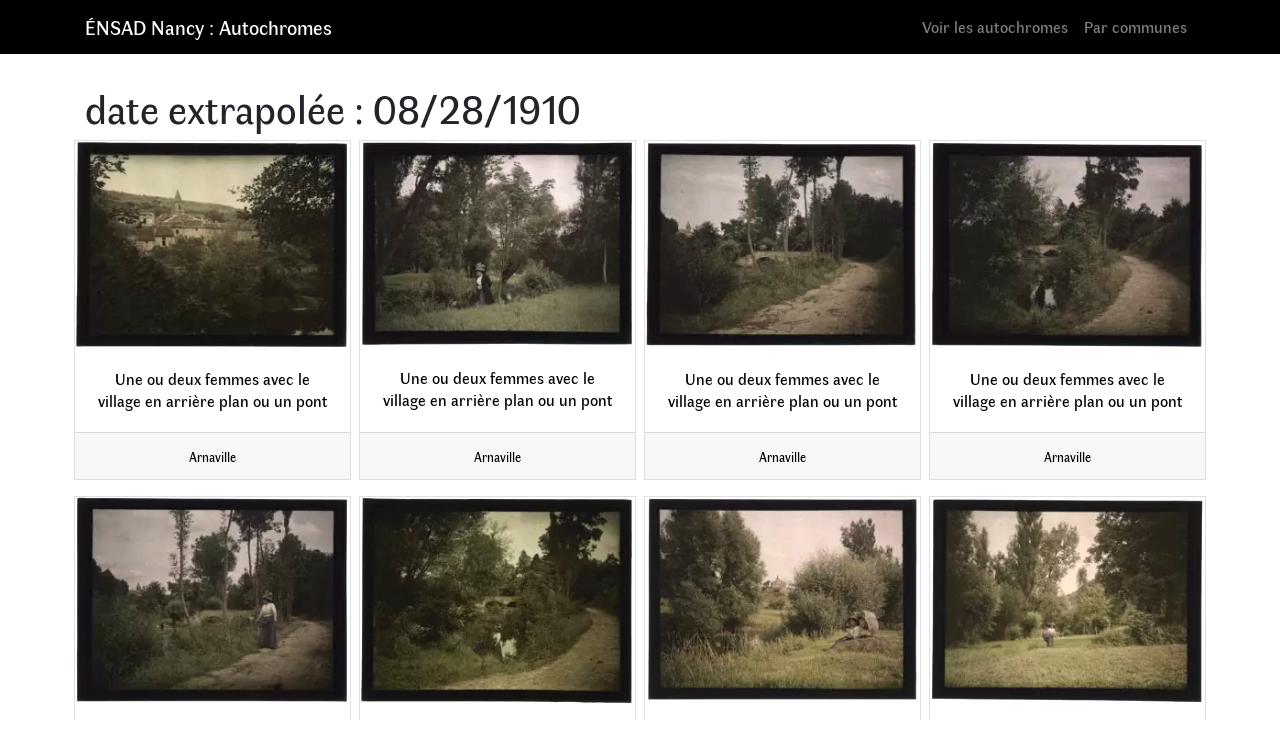

--- FILE ---
content_type: text/html; charset=UTF-8
request_url: https://autochromes.ensad-nancy.eu/date_extrapolee/08-28-1910/
body_size: 3540
content:
<!DOCTYPE html><html lang="fr-FR" prefix="og: https://ogp.me/ns#"><head><meta charset="UTF-8"><meta name="viewport" content="width=device-width, initial-scale=1, shrink-to-fit=no"><link rel="profile" href="http://gmpg.org/xfn/11"><link media="all" href="https://autochromes.ensad-nancy.eu/wp-content/cache/autoptimize/css/autoptimize_7c47415544d09126f68b030648dfd864.css" rel="stylesheet"><title>08/28/1910 &#8211; ÉNSAD Nancy : Autochromes</title><meta name="robots" content="follow, index, max-snippet:-1, max-video-preview:-1, max-image-preview:large"/><link rel="canonical" href="https://autochromes.ensad-nancy.eu/date_extrapolee/08-28-1910/" /><meta property="og:locale" content="fr_FR" /><meta property="og:type" content="article" /><meta property="og:url" content="https://autochromes.ensad-nancy.eu/date_extrapolee/08-28-1910/" /><meta property="og:site_name" content="ÉNSAD Nancy : Autochromes" /><meta property="article:publisher" content="https://www.facebook.com/ensadnancy" /><meta property="og:image" content="https://autochromes.ensad-nancy.eu/wp-content/uploads/EDN_3L_M.jpg" /><meta property="og:image:secure_url" content="https://autochromes.ensad-nancy.eu/wp-content/uploads/EDN_3L_M.jpg" /><meta property="og:image:width" content="1111" /><meta property="og:image:height" content="367" /><meta property="og:image:alt" content="logo ENSAD Nancy" /><meta property="og:image:type" content="image/jpeg" /><meta name="twitter:card" content="summary_large_image" /><meta name="twitter:image" content="https://autochromes.ensad-nancy.eu/wp-content/uploads/EDN_3L_M.jpg" /> <script type="application/ld+json" class="rank-math-schema">{"@context":"https://schema.org","@graph":[{"@type":"Place","@id":"https://autochromes.ensad-nancy.eu/#place","address":{"@type":"PostalAddress","streetAddress":"1, place Cartier Bresson","addressLocality":"Nancy","addressRegion":"Grand Est","postalCode":"54000","addressCountry":"Nancy"}},{"@type":"Organization","@id":"https://autochromes.ensad-nancy.eu/#organization","name":"\u00c9cole nationale sup\u00e9rieure d\\'art et de design de Nancy // Autochromes","url":"https://autochromes.ensad-nancy.eu","sameAs":["https://www.facebook.com/ensadnancy"],"address":{"@type":"PostalAddress","streetAddress":"1, place Cartier Bresson","addressLocality":"Nancy","addressRegion":"Grand Est","postalCode":"54000","addressCountry":"Nancy"},"logo":{"@type":"ImageObject","@id":"https://autochromes.ensad-nancy.eu/#logo","url":"https://autochromes.ensad-nancy.eu/wp-content/uploads/EDN_3L_M.jpg","contentUrl":"https://autochromes.ensad-nancy.eu/wp-content/uploads/EDN_3L_M.jpg","caption":"\u00c9cole nationale sup\u00e9rieure d\\'art et de design de Nancy // Autochromes","inLanguage":"fr-FR","width":"1111","height":"367"},"contactPoint":[{"@type":"ContactPoint","telephone":"+33383416161","contactType":"customer support"}],"location":{"@id":"https://autochromes.ensad-nancy.eu/#place"}},{"@type":"WebSite","@id":"https://autochromes.ensad-nancy.eu/#website","url":"https://autochromes.ensad-nancy.eu","name":"\u00c9cole nationale sup\u00e9rieure d\\'art et de design de Nancy // Autochromes","publisher":{"@id":"https://autochromes.ensad-nancy.eu/#organization"},"inLanguage":"fr-FR"},{"@type":"CollectionPage","@id":"https://autochromes.ensad-nancy.eu/date_extrapolee/08-28-1910/#webpage","url":"https://autochromes.ensad-nancy.eu/date_extrapolee/08-28-1910/","isPartOf":{"@id":"https://autochromes.ensad-nancy.eu/#website"},"inLanguage":"fr-FR"}]}</script> <link rel="alternate" type="application/rss+xml" title="ÉNSAD Nancy : Autochromes &raquo; Flux" href="https://autochromes.ensad-nancy.eu/feed/" /><link rel="alternate" type="application/rss+xml" title="Flux pour ÉNSAD Nancy : Autochromes &raquo; 08/28/1910 date extrapolée" href="https://autochromes.ensad-nancy.eu/date_extrapolee/08-28-1910/feed/" /> <script type="text/javascript" src="https://ajax.googleapis.com/ajax/libs/jquery/3.4.1/jquery.min.js" id="jquery-core-js"></script> <script type="text/javascript" id="image_zoooom-init-js-extra">var IZ = {"options":{"lensShape":"round","zoomType":"lens","lensSize":200,"borderSize":1,"borderColour":"#ffffff","cursor":"default","lensFadeIn":500,"tint":"true","tintColour":"#ffffff","tintOpacity":0.1},"with_woocommerce":"0","exchange_thumbnails":"1","enable_mobile":"1","woo_categories":"0","woo_slider":"0","enable_surecart":"0"};</script> <link rel="https://api.w.org/" href="https://autochromes.ensad-nancy.eu/wp-json/" /><link rel="alternate" title="JSON" type="application/json" href="https://autochromes.ensad-nancy.eu/wp-json/wp/v2/date_extrapolee/2730" /><link rel="EditURI" type="application/rsd+xml" title="RSD" href="https://autochromes.ensad-nancy.eu/xmlrpc.php?rsd" /><meta name="generator" content="WordPress 6.7.4" /><meta name="mobile-web-app-capable" content="yes"><meta name="apple-mobile-web-app-capable" content="yes"><meta name="apple-mobile-web-app-title" content="ÉNSAD Nancy : Autochromes - La collection Julien Gérardin"> <script type="text/javascript"></script><link rel="icon" href="https://autochromes.ensad-nancy.eu/wp-content/uploads/cropped-favicon-ensad-32x32.png" sizes="32x32" /><link rel="icon" href="https://autochromes.ensad-nancy.eu/wp-content/uploads/cropped-favicon-ensad-192x192.png" sizes="192x192" /><link rel="apple-touch-icon" href="https://autochromes.ensad-nancy.eu/wp-content/uploads/cropped-favicon-ensad-180x180.png" /><meta name="msapplication-TileImage" content="https://autochromes.ensad-nancy.eu/wp-content/uploads/cropped-favicon-ensad-270x270.png" /></head><body class="archive tax-date_extrapolee term-08-28-1910 term-2730 wp-embed-responsive hfeed"><div class="site" id="page"><div id="wrapper-navbar" itemscope itemtype="http://schema.org/WebSite"> <a class="skip-link sr-only sr-only-focusable" href="#content">Aller au contenu</a><nav class="navbar navbar-expand-md navbar-dark bg-primary"><div class="container"> <a class="navbar-brand" rel="home" href="https://autochromes.ensad-nancy.eu/" title="ÉNSAD Nancy : Autochromes" itemprop="url">ÉNSAD Nancy : Autochromes</a> <button class="navbar-toggler" type="button" data-toggle="collapse" data-target="#navbarNavDropdown" aria-controls="navbarNavDropdown" aria-expanded="false" aria-label="Toggle navigation"> <span class="navbar-toggler-icon"></span> </button><div id="navbarNavDropdown" class="collapse navbar-collapse"><ul id="main-menu" class="navbar-nav ml-auto"><li itemscope="itemscope" itemtype="https://www.schema.org/SiteNavigationElement" id="menu-item-18375" class="menu-item menu-item-type-post_type menu-item-object-page current_page_parent menu-item-18375 nav-item"><a title="Voir les autochromes" href="https://autochromes.ensad-nancy.eu/autochromes/" class="nav-link">Voir les autochromes</a></li><li itemscope="itemscope" itemtype="https://www.schema.org/SiteNavigationElement" id="menu-item-4863" class="menu-item menu-item-type-post_type menu-item-object-page menu-item-4863 nav-item"><a title="Par communes" href="https://autochromes.ensad-nancy.eu/par-communes/" class="nav-link">Par communes</a></li></ul></div></div></nav></div><div class="wrapper" id="archive-wrapper"><div class="container" id="content" tabindex="-1"><div class="row"><div class="col-md content-area" id="primary"><main class="site-main" id="main"><header class="page-header"><h1 class="page-title">date extrapolée : <span>08/28/1910</span></h1></header><div class="row row-cols-1 row-cols-sm-2 row-cols-md-3 row-cols-lg-4"><div class="col-6 col-md-4 col-lg-3 mb-3 pl-1 pr-1 text-center"><div class="card h-100"> <a href="https://autochromes.ensad-nancy.eu/une-ou-deux-femmes-avec-le-village-en-arriere-plan-ou-un-pont-15/"> <img width="300" height="225" src="https://autochromes.ensad-nancy.eu/wp-content/uploads/X0107_54_1061.jpg" class="card-img-top wp-post-image" alt="" decoding="async" fetchpriority="high" srcset="https://autochromes.ensad-nancy.eu/wp-content/uploads/X0107_54_1061.jpg 2400w, https://autochromes.ensad-nancy.eu/wp-content/uploads/X0107_54_1061-300x225.jpg 300w, https://autochromes.ensad-nancy.eu/wp-content/uploads/X0107_54_1061-1024x767.jpg 1024w, https://autochromes.ensad-nancy.eu/wp-content/uploads/X0107_54_1061-768x575.jpg 768w, https://autochromes.ensad-nancy.eu/wp-content/uploads/X0107_54_1061-1536x1150.jpg 1536w, https://autochromes.ensad-nancy.eu/wp-content/uploads/X0107_54_1061-2048x1533.jpg 2048w, https://autochromes.ensad-nancy.eu/wp-content/uploads/X0107_54_1061-900x674.jpg 900w" sizes="(max-width: 300px) 100vw, 300px" /> </a><div class="card-body"><p class="card-text"><a href="https://autochromes.ensad-nancy.eu/une-ou-deux-femmes-avec-le-village-en-arriere-plan-ou-un-pont-15/">Une ou deux femmes avec le village en arrière plan ou un pont</a></p></div><div class="card-footer"> <small class="text-muted"> <a href='https://autochromes.ensad-nancy.eu/commune/arnaville/'>Arnaville</a> </small></div></div></div><div class="col-6 col-md-4 col-lg-3 mb-3 pl-1 pr-1 text-center"><div class="card h-100"> <a href="https://autochromes.ensad-nancy.eu/une-ou-deux-femmes-avec-le-village-en-arriere-plan-ou-un-pont-14/"> <noscript><img width="300" height="224" src="https://autochromes.ensad-nancy.eu/wp-content/uploads/X0107_54_1060.jpg" class="card-img-top wp-post-image" alt="" decoding="async" srcset="https://autochromes.ensad-nancy.eu/wp-content/uploads/X0107_54_1060.jpg 2400w, https://autochromes.ensad-nancy.eu/wp-content/uploads/X0107_54_1060-300x224.jpg 300w, https://autochromes.ensad-nancy.eu/wp-content/uploads/X0107_54_1060-1024x765.jpg 1024w, https://autochromes.ensad-nancy.eu/wp-content/uploads/X0107_54_1060-768x573.jpg 768w, https://autochromes.ensad-nancy.eu/wp-content/uploads/X0107_54_1060-1536x1147.jpg 1536w, https://autochromes.ensad-nancy.eu/wp-content/uploads/X0107_54_1060-2048x1529.jpg 2048w, https://autochromes.ensad-nancy.eu/wp-content/uploads/X0107_54_1060-900x672.jpg 900w" sizes="(max-width: 300px) 100vw, 300px" /></noscript><img width="300" height="224" src='data:image/svg+xml,%3Csvg%20xmlns=%22http://www.w3.org/2000/svg%22%20viewBox=%220%200%20300%20224%22%3E%3C/svg%3E' data-src="https://autochromes.ensad-nancy.eu/wp-content/uploads/X0107_54_1060.jpg" class="lazyload card-img-top wp-post-image" alt="" decoding="async" data-srcset="https://autochromes.ensad-nancy.eu/wp-content/uploads/X0107_54_1060.jpg 2400w, https://autochromes.ensad-nancy.eu/wp-content/uploads/X0107_54_1060-300x224.jpg 300w, https://autochromes.ensad-nancy.eu/wp-content/uploads/X0107_54_1060-1024x765.jpg 1024w, https://autochromes.ensad-nancy.eu/wp-content/uploads/X0107_54_1060-768x573.jpg 768w, https://autochromes.ensad-nancy.eu/wp-content/uploads/X0107_54_1060-1536x1147.jpg 1536w, https://autochromes.ensad-nancy.eu/wp-content/uploads/X0107_54_1060-2048x1529.jpg 2048w, https://autochromes.ensad-nancy.eu/wp-content/uploads/X0107_54_1060-900x672.jpg 900w" data-sizes="(max-width: 300px) 100vw, 300px" /> </a><div class="card-body"><p class="card-text"><a href="https://autochromes.ensad-nancy.eu/une-ou-deux-femmes-avec-le-village-en-arriere-plan-ou-un-pont-14/">Une ou deux femmes avec le village en arrière plan ou un pont</a></p></div><div class="card-footer"> <small class="text-muted"> <a href='https://autochromes.ensad-nancy.eu/commune/arnaville/'>Arnaville</a> </small></div></div></div><div class="col-6 col-md-4 col-lg-3 mb-3 pl-1 pr-1 text-center"><div class="card h-100"> <a href="https://autochromes.ensad-nancy.eu/une-ou-deux-femmes-avec-le-village-en-arriere-plan-ou-un-pont-13/"> <noscript><img width="300" height="225" src="https://autochromes.ensad-nancy.eu/wp-content/uploads/X0107_54_1059.jpg" class="card-img-top wp-post-image" alt="" decoding="async" srcset="https://autochromes.ensad-nancy.eu/wp-content/uploads/X0107_54_1059.jpg 2400w, https://autochromes.ensad-nancy.eu/wp-content/uploads/X0107_54_1059-300x225.jpg 300w, https://autochromes.ensad-nancy.eu/wp-content/uploads/X0107_54_1059-1024x767.jpg 1024w, https://autochromes.ensad-nancy.eu/wp-content/uploads/X0107_54_1059-768x575.jpg 768w, https://autochromes.ensad-nancy.eu/wp-content/uploads/X0107_54_1059-1536x1150.jpg 1536w, https://autochromes.ensad-nancy.eu/wp-content/uploads/X0107_54_1059-2048x1533.jpg 2048w, https://autochromes.ensad-nancy.eu/wp-content/uploads/X0107_54_1059-900x674.jpg 900w" sizes="(max-width: 300px) 100vw, 300px" /></noscript><img width="300" height="225" src='data:image/svg+xml,%3Csvg%20xmlns=%22http://www.w3.org/2000/svg%22%20viewBox=%220%200%20300%20225%22%3E%3C/svg%3E' data-src="https://autochromes.ensad-nancy.eu/wp-content/uploads/X0107_54_1059.jpg" class="lazyload card-img-top wp-post-image" alt="" decoding="async" data-srcset="https://autochromes.ensad-nancy.eu/wp-content/uploads/X0107_54_1059.jpg 2400w, https://autochromes.ensad-nancy.eu/wp-content/uploads/X0107_54_1059-300x225.jpg 300w, https://autochromes.ensad-nancy.eu/wp-content/uploads/X0107_54_1059-1024x767.jpg 1024w, https://autochromes.ensad-nancy.eu/wp-content/uploads/X0107_54_1059-768x575.jpg 768w, https://autochromes.ensad-nancy.eu/wp-content/uploads/X0107_54_1059-1536x1150.jpg 1536w, https://autochromes.ensad-nancy.eu/wp-content/uploads/X0107_54_1059-2048x1533.jpg 2048w, https://autochromes.ensad-nancy.eu/wp-content/uploads/X0107_54_1059-900x674.jpg 900w" data-sizes="(max-width: 300px) 100vw, 300px" /> </a><div class="card-body"><p class="card-text"><a href="https://autochromes.ensad-nancy.eu/une-ou-deux-femmes-avec-le-village-en-arriere-plan-ou-un-pont-13/">Une ou deux femmes avec le village en arrière plan ou un pont</a></p></div><div class="card-footer"> <small class="text-muted"> <a href='https://autochromes.ensad-nancy.eu/commune/arnaville/'>Arnaville</a> </small></div></div></div><div class="col-6 col-md-4 col-lg-3 mb-3 pl-1 pr-1 text-center"><div class="card h-100"> <a href="https://autochromes.ensad-nancy.eu/une-ou-deux-femmes-avec-le-village-en-arriere-plan-ou-un-pont-12/"> <noscript><img width="300" height="225" src="https://autochromes.ensad-nancy.eu/wp-content/uploads/X0107_54_1058.jpg" class="card-img-top wp-post-image" alt="" decoding="async" srcset="https://autochromes.ensad-nancy.eu/wp-content/uploads/X0107_54_1058.jpg 2400w, https://autochromes.ensad-nancy.eu/wp-content/uploads/X0107_54_1058-300x225.jpg 300w, https://autochromes.ensad-nancy.eu/wp-content/uploads/X0107_54_1058-1024x767.jpg 1024w, https://autochromes.ensad-nancy.eu/wp-content/uploads/X0107_54_1058-768x575.jpg 768w, https://autochromes.ensad-nancy.eu/wp-content/uploads/X0107_54_1058-1536x1150.jpg 1536w, https://autochromes.ensad-nancy.eu/wp-content/uploads/X0107_54_1058-2048x1533.jpg 2048w, https://autochromes.ensad-nancy.eu/wp-content/uploads/X0107_54_1058-900x674.jpg 900w" sizes="(max-width: 300px) 100vw, 300px" /></noscript><img width="300" height="225" src='data:image/svg+xml,%3Csvg%20xmlns=%22http://www.w3.org/2000/svg%22%20viewBox=%220%200%20300%20225%22%3E%3C/svg%3E' data-src="https://autochromes.ensad-nancy.eu/wp-content/uploads/X0107_54_1058.jpg" class="lazyload card-img-top wp-post-image" alt="" decoding="async" data-srcset="https://autochromes.ensad-nancy.eu/wp-content/uploads/X0107_54_1058.jpg 2400w, https://autochromes.ensad-nancy.eu/wp-content/uploads/X0107_54_1058-300x225.jpg 300w, https://autochromes.ensad-nancy.eu/wp-content/uploads/X0107_54_1058-1024x767.jpg 1024w, https://autochromes.ensad-nancy.eu/wp-content/uploads/X0107_54_1058-768x575.jpg 768w, https://autochromes.ensad-nancy.eu/wp-content/uploads/X0107_54_1058-1536x1150.jpg 1536w, https://autochromes.ensad-nancy.eu/wp-content/uploads/X0107_54_1058-2048x1533.jpg 2048w, https://autochromes.ensad-nancy.eu/wp-content/uploads/X0107_54_1058-900x674.jpg 900w" data-sizes="(max-width: 300px) 100vw, 300px" /> </a><div class="card-body"><p class="card-text"><a href="https://autochromes.ensad-nancy.eu/une-ou-deux-femmes-avec-le-village-en-arriere-plan-ou-un-pont-12/">Une ou deux femmes avec le village en arrière plan ou un pont</a></p></div><div class="card-footer"> <small class="text-muted"> <a href='https://autochromes.ensad-nancy.eu/commune/arnaville/'>Arnaville</a> </small></div></div></div><div class="col-6 col-md-4 col-lg-3 mb-3 pl-1 pr-1 text-center"><div class="card h-100"> <a href="https://autochromes.ensad-nancy.eu/une-ou-deux-femmes-avec-le-village-en-arriere-plan-ou-un-pont-11/"> <noscript><img width="300" height="225" src="https://autochromes.ensad-nancy.eu/wp-content/uploads/X0107_54_1057.jpg" class="card-img-top wp-post-image" alt="" decoding="async" srcset="https://autochromes.ensad-nancy.eu/wp-content/uploads/X0107_54_1057.jpg 2400w, https://autochromes.ensad-nancy.eu/wp-content/uploads/X0107_54_1057-300x225.jpg 300w, https://autochromes.ensad-nancy.eu/wp-content/uploads/X0107_54_1057-1024x767.jpg 1024w, https://autochromes.ensad-nancy.eu/wp-content/uploads/X0107_54_1057-768x575.jpg 768w, https://autochromes.ensad-nancy.eu/wp-content/uploads/X0107_54_1057-1536x1150.jpg 1536w, https://autochromes.ensad-nancy.eu/wp-content/uploads/X0107_54_1057-2048x1533.jpg 2048w, https://autochromes.ensad-nancy.eu/wp-content/uploads/X0107_54_1057-900x674.jpg 900w" sizes="(max-width: 300px) 100vw, 300px" /></noscript><img width="300" height="225" src='data:image/svg+xml,%3Csvg%20xmlns=%22http://www.w3.org/2000/svg%22%20viewBox=%220%200%20300%20225%22%3E%3C/svg%3E' data-src="https://autochromes.ensad-nancy.eu/wp-content/uploads/X0107_54_1057.jpg" class="lazyload card-img-top wp-post-image" alt="" decoding="async" data-srcset="https://autochromes.ensad-nancy.eu/wp-content/uploads/X0107_54_1057.jpg 2400w, https://autochromes.ensad-nancy.eu/wp-content/uploads/X0107_54_1057-300x225.jpg 300w, https://autochromes.ensad-nancy.eu/wp-content/uploads/X0107_54_1057-1024x767.jpg 1024w, https://autochromes.ensad-nancy.eu/wp-content/uploads/X0107_54_1057-768x575.jpg 768w, https://autochromes.ensad-nancy.eu/wp-content/uploads/X0107_54_1057-1536x1150.jpg 1536w, https://autochromes.ensad-nancy.eu/wp-content/uploads/X0107_54_1057-2048x1533.jpg 2048w, https://autochromes.ensad-nancy.eu/wp-content/uploads/X0107_54_1057-900x674.jpg 900w" data-sizes="(max-width: 300px) 100vw, 300px" /> </a><div class="card-body"><p class="card-text"><a href="https://autochromes.ensad-nancy.eu/une-ou-deux-femmes-avec-le-village-en-arriere-plan-ou-un-pont-11/">Une ou deux femmes avec le village en arrière plan ou un pont</a></p></div><div class="card-footer"> <small class="text-muted"> <a href='https://autochromes.ensad-nancy.eu/commune/arnaville/'>Arnaville</a> </small></div></div></div><div class="col-6 col-md-4 col-lg-3 mb-3 pl-1 pr-1 text-center"><div class="card h-100"> <a href="https://autochromes.ensad-nancy.eu/une-ou-deux-femmes-avec-le-village-en-arriere-plan-ou-un-pont-10/"> <noscript><img width="300" height="225" src="https://autochromes.ensad-nancy.eu/wp-content/uploads/X0107_54_1056.jpg" class="card-img-top wp-post-image" alt="" decoding="async" srcset="https://autochromes.ensad-nancy.eu/wp-content/uploads/X0107_54_1056.jpg 2400w, https://autochromes.ensad-nancy.eu/wp-content/uploads/X0107_54_1056-300x225.jpg 300w, https://autochromes.ensad-nancy.eu/wp-content/uploads/X0107_54_1056-1024x767.jpg 1024w, https://autochromes.ensad-nancy.eu/wp-content/uploads/X0107_54_1056-768x575.jpg 768w, https://autochromes.ensad-nancy.eu/wp-content/uploads/X0107_54_1056-1536x1150.jpg 1536w, https://autochromes.ensad-nancy.eu/wp-content/uploads/X0107_54_1056-2048x1533.jpg 2048w, https://autochromes.ensad-nancy.eu/wp-content/uploads/X0107_54_1056-900x674.jpg 900w" sizes="(max-width: 300px) 100vw, 300px" /></noscript><img width="300" height="225" src='data:image/svg+xml,%3Csvg%20xmlns=%22http://www.w3.org/2000/svg%22%20viewBox=%220%200%20300%20225%22%3E%3C/svg%3E' data-src="https://autochromes.ensad-nancy.eu/wp-content/uploads/X0107_54_1056.jpg" class="lazyload card-img-top wp-post-image" alt="" decoding="async" data-srcset="https://autochromes.ensad-nancy.eu/wp-content/uploads/X0107_54_1056.jpg 2400w, https://autochromes.ensad-nancy.eu/wp-content/uploads/X0107_54_1056-300x225.jpg 300w, https://autochromes.ensad-nancy.eu/wp-content/uploads/X0107_54_1056-1024x767.jpg 1024w, https://autochromes.ensad-nancy.eu/wp-content/uploads/X0107_54_1056-768x575.jpg 768w, https://autochromes.ensad-nancy.eu/wp-content/uploads/X0107_54_1056-1536x1150.jpg 1536w, https://autochromes.ensad-nancy.eu/wp-content/uploads/X0107_54_1056-2048x1533.jpg 2048w, https://autochromes.ensad-nancy.eu/wp-content/uploads/X0107_54_1056-900x674.jpg 900w" data-sizes="(max-width: 300px) 100vw, 300px" /> </a><div class="card-body"><p class="card-text"><a href="https://autochromes.ensad-nancy.eu/une-ou-deux-femmes-avec-le-village-en-arriere-plan-ou-un-pont-10/">Une ou deux femmes avec le village en arrière plan ou un pont</a></p></div><div class="card-footer"> <small class="text-muted"> <a href='https://autochromes.ensad-nancy.eu/commune/arnaville/'>Arnaville</a> </small></div></div></div><div class="col-6 col-md-4 col-lg-3 mb-3 pl-1 pr-1 text-center"><div class="card h-100"> <a href="https://autochromes.ensad-nancy.eu/une-ou-deux-femmes-au-bord-de-la-riviere-3/"> <noscript><img width="300" height="225" src="https://autochromes.ensad-nancy.eu/wp-content/uploads/X0107_54_1035.jpg" class="card-img-top wp-post-image" alt="" decoding="async" srcset="https://autochromes.ensad-nancy.eu/wp-content/uploads/X0107_54_1035.jpg 2400w, https://autochromes.ensad-nancy.eu/wp-content/uploads/X0107_54_1035-300x225.jpg 300w, https://autochromes.ensad-nancy.eu/wp-content/uploads/X0107_54_1035-1024x767.jpg 1024w, https://autochromes.ensad-nancy.eu/wp-content/uploads/X0107_54_1035-768x575.jpg 768w, https://autochromes.ensad-nancy.eu/wp-content/uploads/X0107_54_1035-1536x1150.jpg 1536w, https://autochromes.ensad-nancy.eu/wp-content/uploads/X0107_54_1035-2048x1533.jpg 2048w, https://autochromes.ensad-nancy.eu/wp-content/uploads/X0107_54_1035-900x674.jpg 900w" sizes="(max-width: 300px) 100vw, 300px" /></noscript><img width="300" height="225" src='data:image/svg+xml,%3Csvg%20xmlns=%22http://www.w3.org/2000/svg%22%20viewBox=%220%200%20300%20225%22%3E%3C/svg%3E' data-src="https://autochromes.ensad-nancy.eu/wp-content/uploads/X0107_54_1035.jpg" class="lazyload card-img-top wp-post-image" alt="" decoding="async" data-srcset="https://autochromes.ensad-nancy.eu/wp-content/uploads/X0107_54_1035.jpg 2400w, https://autochromes.ensad-nancy.eu/wp-content/uploads/X0107_54_1035-300x225.jpg 300w, https://autochromes.ensad-nancy.eu/wp-content/uploads/X0107_54_1035-1024x767.jpg 1024w, https://autochromes.ensad-nancy.eu/wp-content/uploads/X0107_54_1035-768x575.jpg 768w, https://autochromes.ensad-nancy.eu/wp-content/uploads/X0107_54_1035-1536x1150.jpg 1536w, https://autochromes.ensad-nancy.eu/wp-content/uploads/X0107_54_1035-2048x1533.jpg 2048w, https://autochromes.ensad-nancy.eu/wp-content/uploads/X0107_54_1035-900x674.jpg 900w" data-sizes="(max-width: 300px) 100vw, 300px" /> </a><div class="card-body"><p class="card-text"><a href="https://autochromes.ensad-nancy.eu/une-ou-deux-femmes-au-bord-de-la-riviere-3/">Une ou deux femmes au bord de la rivière</a></p></div><div class="card-footer"> <small class="text-muted"> <a href='https://autochromes.ensad-nancy.eu/commune/arnaville/'>Arnaville</a> </small></div></div></div><div class="col-6 col-md-4 col-lg-3 mb-3 pl-1 pr-1 text-center"><div class="card h-100"> <a href="https://autochromes.ensad-nancy.eu/une-ou-deux-femmes-dans-la-campagne-9/"> <noscript><img width="300" height="225" src="https://autochromes.ensad-nancy.eu/wp-content/uploads/X0107_54_1023.jpg" class="card-img-top wp-post-image" alt="" decoding="async" srcset="https://autochromes.ensad-nancy.eu/wp-content/uploads/X0107_54_1023.jpg 2400w, https://autochromes.ensad-nancy.eu/wp-content/uploads/X0107_54_1023-300x225.jpg 300w, https://autochromes.ensad-nancy.eu/wp-content/uploads/X0107_54_1023-1024x767.jpg 1024w, https://autochromes.ensad-nancy.eu/wp-content/uploads/X0107_54_1023-768x575.jpg 768w, https://autochromes.ensad-nancy.eu/wp-content/uploads/X0107_54_1023-1536x1150.jpg 1536w, https://autochromes.ensad-nancy.eu/wp-content/uploads/X0107_54_1023-2048x1533.jpg 2048w, https://autochromes.ensad-nancy.eu/wp-content/uploads/X0107_54_1023-900x674.jpg 900w" sizes="(max-width: 300px) 100vw, 300px" /></noscript><img width="300" height="225" src='data:image/svg+xml,%3Csvg%20xmlns=%22http://www.w3.org/2000/svg%22%20viewBox=%220%200%20300%20225%22%3E%3C/svg%3E' data-src="https://autochromes.ensad-nancy.eu/wp-content/uploads/X0107_54_1023.jpg" class="lazyload card-img-top wp-post-image" alt="" decoding="async" data-srcset="https://autochromes.ensad-nancy.eu/wp-content/uploads/X0107_54_1023.jpg 2400w, https://autochromes.ensad-nancy.eu/wp-content/uploads/X0107_54_1023-300x225.jpg 300w, https://autochromes.ensad-nancy.eu/wp-content/uploads/X0107_54_1023-1024x767.jpg 1024w, https://autochromes.ensad-nancy.eu/wp-content/uploads/X0107_54_1023-768x575.jpg 768w, https://autochromes.ensad-nancy.eu/wp-content/uploads/X0107_54_1023-1536x1150.jpg 1536w, https://autochromes.ensad-nancy.eu/wp-content/uploads/X0107_54_1023-2048x1533.jpg 2048w, https://autochromes.ensad-nancy.eu/wp-content/uploads/X0107_54_1023-900x674.jpg 900w" data-sizes="(max-width: 300px) 100vw, 300px" /> </a><div class="card-body"><p class="card-text"><a href="https://autochromes.ensad-nancy.eu/une-ou-deux-femmes-dans-la-campagne-9/">Une ou deux femmes dans la campagne</a></p></div><div class="card-footer"> <small class="text-muted"> <a href='https://autochromes.ensad-nancy.eu/commune/arnaville/'>Arnaville</a> </small></div></div></div><div class="col-6 col-md-4 col-lg-3 mb-3 pl-1 pr-1 text-center"><div class="card h-100"> <a href="https://autochromes.ensad-nancy.eu/une-ou-deux-femmes-dans-la-campagne-8/"> <noscript><img width="300" height="225" src="https://autochromes.ensad-nancy.eu/wp-content/uploads/X0107_54_1022.jpg" class="card-img-top wp-post-image" alt="" decoding="async" srcset="https://autochromes.ensad-nancy.eu/wp-content/uploads/X0107_54_1022.jpg 2400w, https://autochromes.ensad-nancy.eu/wp-content/uploads/X0107_54_1022-300x225.jpg 300w, https://autochromes.ensad-nancy.eu/wp-content/uploads/X0107_54_1022-1024x767.jpg 1024w, https://autochromes.ensad-nancy.eu/wp-content/uploads/X0107_54_1022-768x575.jpg 768w, https://autochromes.ensad-nancy.eu/wp-content/uploads/X0107_54_1022-1536x1150.jpg 1536w, https://autochromes.ensad-nancy.eu/wp-content/uploads/X0107_54_1022-2048x1533.jpg 2048w, https://autochromes.ensad-nancy.eu/wp-content/uploads/X0107_54_1022-900x674.jpg 900w" sizes="(max-width: 300px) 100vw, 300px" /></noscript><img width="300" height="225" src='data:image/svg+xml,%3Csvg%20xmlns=%22http://www.w3.org/2000/svg%22%20viewBox=%220%200%20300%20225%22%3E%3C/svg%3E' data-src="https://autochromes.ensad-nancy.eu/wp-content/uploads/X0107_54_1022.jpg" class="lazyload card-img-top wp-post-image" alt="" decoding="async" data-srcset="https://autochromes.ensad-nancy.eu/wp-content/uploads/X0107_54_1022.jpg 2400w, https://autochromes.ensad-nancy.eu/wp-content/uploads/X0107_54_1022-300x225.jpg 300w, https://autochromes.ensad-nancy.eu/wp-content/uploads/X0107_54_1022-1024x767.jpg 1024w, https://autochromes.ensad-nancy.eu/wp-content/uploads/X0107_54_1022-768x575.jpg 768w, https://autochromes.ensad-nancy.eu/wp-content/uploads/X0107_54_1022-1536x1150.jpg 1536w, https://autochromes.ensad-nancy.eu/wp-content/uploads/X0107_54_1022-2048x1533.jpg 2048w, https://autochromes.ensad-nancy.eu/wp-content/uploads/X0107_54_1022-900x674.jpg 900w" data-sizes="(max-width: 300px) 100vw, 300px" /> </a><div class="card-body"><p class="card-text"><a href="https://autochromes.ensad-nancy.eu/une-ou-deux-femmes-dans-la-campagne-8/">Une ou deux femmes dans la campagne</a></p></div><div class="card-footer"> <small class="text-muted"> <a href='https://autochromes.ensad-nancy.eu/commune/arnaville/'>Arnaville</a> </small></div></div></div><div class="col-6 col-md-4 col-lg-3 mb-3 pl-1 pr-1 text-center"><div class="card h-100"> <a href="https://autochromes.ensad-nancy.eu/une-ou-deux-femmes-dans-la-campagne-7/"> <noscript><img width="300" height="225" src="https://autochromes.ensad-nancy.eu/wp-content/uploads/X0107_54_1021.jpg" class="card-img-top wp-post-image" alt="" decoding="async" srcset="https://autochromes.ensad-nancy.eu/wp-content/uploads/X0107_54_1021.jpg 2400w, https://autochromes.ensad-nancy.eu/wp-content/uploads/X0107_54_1021-300x225.jpg 300w, https://autochromes.ensad-nancy.eu/wp-content/uploads/X0107_54_1021-1024x767.jpg 1024w, https://autochromes.ensad-nancy.eu/wp-content/uploads/X0107_54_1021-768x575.jpg 768w, https://autochromes.ensad-nancy.eu/wp-content/uploads/X0107_54_1021-1536x1150.jpg 1536w, https://autochromes.ensad-nancy.eu/wp-content/uploads/X0107_54_1021-2048x1533.jpg 2048w, https://autochromes.ensad-nancy.eu/wp-content/uploads/X0107_54_1021-900x674.jpg 900w" sizes="(max-width: 300px) 100vw, 300px" /></noscript><img width="300" height="225" src='data:image/svg+xml,%3Csvg%20xmlns=%22http://www.w3.org/2000/svg%22%20viewBox=%220%200%20300%20225%22%3E%3C/svg%3E' data-src="https://autochromes.ensad-nancy.eu/wp-content/uploads/X0107_54_1021.jpg" class="lazyload card-img-top wp-post-image" alt="" decoding="async" data-srcset="https://autochromes.ensad-nancy.eu/wp-content/uploads/X0107_54_1021.jpg 2400w, https://autochromes.ensad-nancy.eu/wp-content/uploads/X0107_54_1021-300x225.jpg 300w, https://autochromes.ensad-nancy.eu/wp-content/uploads/X0107_54_1021-1024x767.jpg 1024w, https://autochromes.ensad-nancy.eu/wp-content/uploads/X0107_54_1021-768x575.jpg 768w, https://autochromes.ensad-nancy.eu/wp-content/uploads/X0107_54_1021-1536x1150.jpg 1536w, https://autochromes.ensad-nancy.eu/wp-content/uploads/X0107_54_1021-2048x1533.jpg 2048w, https://autochromes.ensad-nancy.eu/wp-content/uploads/X0107_54_1021-900x674.jpg 900w" data-sizes="(max-width: 300px) 100vw, 300px" /> </a><div class="card-body"><p class="card-text"><a href="https://autochromes.ensad-nancy.eu/une-ou-deux-femmes-dans-la-campagne-7/">Une ou deux femmes dans la campagne</a></p></div><div class="card-footer"> <small class="text-muted"> <a href='https://autochromes.ensad-nancy.eu/commune/arnaville/'>Arnaville</a> </small></div></div></div><div class="col-6 col-md-4 col-lg-3 mb-3 pl-1 pr-1 text-center"><div class="card h-100"> <a href="https://autochromes.ensad-nancy.eu/une-ou-deux-femmes-dans-la-campagne-6/"> <noscript><img width="300" height="226" src="https://autochromes.ensad-nancy.eu/wp-content/uploads/X0107_54_1020.jpg" class="card-img-top wp-post-image" alt="" decoding="async" srcset="https://autochromes.ensad-nancy.eu/wp-content/uploads/X0107_54_1020.jpg 2400w, https://autochromes.ensad-nancy.eu/wp-content/uploads/X0107_54_1020-300x226.jpg 300w, https://autochromes.ensad-nancy.eu/wp-content/uploads/X0107_54_1020-1024x773.jpg 1024w, https://autochromes.ensad-nancy.eu/wp-content/uploads/X0107_54_1020-768x580.jpg 768w, https://autochromes.ensad-nancy.eu/wp-content/uploads/X0107_54_1020-1536x1159.jpg 1536w, https://autochromes.ensad-nancy.eu/wp-content/uploads/X0107_54_1020-2048x1545.jpg 2048w, https://autochromes.ensad-nancy.eu/wp-content/uploads/X0107_54_1020-900x679.jpg 900w" sizes="(max-width: 300px) 100vw, 300px" /></noscript><img width="300" height="226" src='data:image/svg+xml,%3Csvg%20xmlns=%22http://www.w3.org/2000/svg%22%20viewBox=%220%200%20300%20226%22%3E%3C/svg%3E' data-src="https://autochromes.ensad-nancy.eu/wp-content/uploads/X0107_54_1020.jpg" class="lazyload card-img-top wp-post-image" alt="" decoding="async" data-srcset="https://autochromes.ensad-nancy.eu/wp-content/uploads/X0107_54_1020.jpg 2400w, https://autochromes.ensad-nancy.eu/wp-content/uploads/X0107_54_1020-300x226.jpg 300w, https://autochromes.ensad-nancy.eu/wp-content/uploads/X0107_54_1020-1024x773.jpg 1024w, https://autochromes.ensad-nancy.eu/wp-content/uploads/X0107_54_1020-768x580.jpg 768w, https://autochromes.ensad-nancy.eu/wp-content/uploads/X0107_54_1020-1536x1159.jpg 1536w, https://autochromes.ensad-nancy.eu/wp-content/uploads/X0107_54_1020-2048x1545.jpg 2048w, https://autochromes.ensad-nancy.eu/wp-content/uploads/X0107_54_1020-900x679.jpg 900w" data-sizes="(max-width: 300px) 100vw, 300px" /> </a><div class="card-body"><p class="card-text"><a href="https://autochromes.ensad-nancy.eu/une-ou-deux-femmes-dans-la-campagne-6/">Une ou deux femmes dans la campagne</a></p></div><div class="card-footer"> <small class="text-muted"> <a href='https://autochromes.ensad-nancy.eu/commune/arnaville/'>Arnaville</a> </small></div></div></div><div class="col-6 col-md-4 col-lg-3 mb-3 pl-1 pr-1 text-center"><div class="card h-100"> <a href="https://autochromes.ensad-nancy.eu/une-ou-deux-femmes-dans-la-campagne-5/"> <noscript><img width="300" height="226" src="https://autochromes.ensad-nancy.eu/wp-content/uploads/X0107_54_1019.jpg" class="card-img-top wp-post-image" alt="" decoding="async" srcset="https://autochromes.ensad-nancy.eu/wp-content/uploads/X0107_54_1019.jpg 2400w, https://autochromes.ensad-nancy.eu/wp-content/uploads/X0107_54_1019-300x226.jpg 300w, https://autochromes.ensad-nancy.eu/wp-content/uploads/X0107_54_1019-1024x772.jpg 1024w, https://autochromes.ensad-nancy.eu/wp-content/uploads/X0107_54_1019-768x579.jpg 768w, https://autochromes.ensad-nancy.eu/wp-content/uploads/X0107_54_1019-1536x1158.jpg 1536w, https://autochromes.ensad-nancy.eu/wp-content/uploads/X0107_54_1019-2048x1545.jpg 2048w, https://autochromes.ensad-nancy.eu/wp-content/uploads/X0107_54_1019-900x679.jpg 900w" sizes="(max-width: 300px) 100vw, 300px" /></noscript><img width="300" height="226" src='data:image/svg+xml,%3Csvg%20xmlns=%22http://www.w3.org/2000/svg%22%20viewBox=%220%200%20300%20226%22%3E%3C/svg%3E' data-src="https://autochromes.ensad-nancy.eu/wp-content/uploads/X0107_54_1019.jpg" class="lazyload card-img-top wp-post-image" alt="" decoding="async" data-srcset="https://autochromes.ensad-nancy.eu/wp-content/uploads/X0107_54_1019.jpg 2400w, https://autochromes.ensad-nancy.eu/wp-content/uploads/X0107_54_1019-300x226.jpg 300w, https://autochromes.ensad-nancy.eu/wp-content/uploads/X0107_54_1019-1024x772.jpg 1024w, https://autochromes.ensad-nancy.eu/wp-content/uploads/X0107_54_1019-768x579.jpg 768w, https://autochromes.ensad-nancy.eu/wp-content/uploads/X0107_54_1019-1536x1158.jpg 1536w, https://autochromes.ensad-nancy.eu/wp-content/uploads/X0107_54_1019-2048x1545.jpg 2048w, https://autochromes.ensad-nancy.eu/wp-content/uploads/X0107_54_1019-900x679.jpg 900w" data-sizes="(max-width: 300px) 100vw, 300px" /> </a><div class="card-body"><p class="card-text"><a href="https://autochromes.ensad-nancy.eu/une-ou-deux-femmes-dans-la-campagne-5/">Une ou deux femmes dans la campagne</a></p></div><div class="card-footer"> <small class="text-muted"> <a href='https://autochromes.ensad-nancy.eu/commune/arnaville/'>Arnaville</a> </small></div></div></div></div></main></div></div></div></div><div class="wrapper" id="wrapper-footer"><div class="container"><div class="row"><div class="col-md-12"><footer class="site-footer" id="colophon"><div class="site-info"><ul id="links-menu" class="links-menu ml-auto"><li itemscope="itemscope" itemtype="https://www.schema.org/SiteNavigationElement" id="menu-item-18376" class="menu-item menu-item-type-custom menu-item-object-custom menu-item-18376 nav-item"><a title="www.ensad-nancy.eu" href="https://ensad-nancy.eu" class="nav-link">www.ensad-nancy.eu</a></li><li itemscope="itemscope" itemtype="https://www.schema.org/SiteNavigationElement" id="menu-item-18378" class="menu-item menu-item-type-custom menu-item-object-custom menu-item-18378 nav-item"><a title="www.dessins.ensad-nancy.eu" href="https://dessins.ensad-nancy.eu" class="nav-link">www.dessins.ensad-nancy.eu</a></li><li itemscope="itemscope" itemtype="https://www.schema.org/SiteNavigationElement" id="menu-item-18377" class="menu-item menu-item-type-custom menu-item-object-custom menu-item-18377 nav-item"><a title="www.culture.gouv.fr" href="https://www.culture.gouv.fr/" class="nav-link">www.culture.gouv.fr</a></li></ul><ul id="footer-menu" class="footer-menu ml-auto"><li itemscope="itemscope" itemtype="https://www.schema.org/SiteNavigationElement" id="menu-item-18406" class="icon-home menu-item menu-item-type-custom menu-item-object-custom menu-item-home menu-item-18406 nav-item"><a title="Accueil" href="https://autochromes.ensad-nancy.eu/" class="nav-link">Accueil</a></li><li itemscope="itemscope" itemtype="https://www.schema.org/SiteNavigationElement" id="menu-item-18408" class="menu-item menu-item-type-post_type menu-item-object-page menu-item-privacy-policy menu-item-18408 nav-item"><a title="mentions légales et politique de confidentialité" href="https://autochromes.ensad-nancy.eu/privacy-policy/" class="nav-link">mentions légales et politique de confidentialité</a></li><li itemscope="itemscope" itemtype="https://www.schema.org/SiteNavigationElement" id="menu-item-18411" class="icon-contact menu-item menu-item-type-post_type menu-item-object-page menu-item-18411 nav-item"><a title="Contact" href="https://autochromes.ensad-nancy.eu/contact/" class="nav-link">Contact</a></li></ul></div></footer></div></div></div></div> <a id="back-to-top" href="#" class="back-to-top smooth-scroll" role="button"> <svg width="24" height="24" xmlns="http://www.w3.org/2000/svg" fill-rule="evenodd" clip-rule="evenodd"><path d="M23.245 20l-11.245-14.374-11.219 14.374-.781-.619 12-15.381 12 15.391-.755.609z"/></svg> </a></div> <noscript><style>.lazyload{display:none;}</style></noscript><script data-noptimize="1">window.lazySizesConfig=window.lazySizesConfig||{};window.lazySizesConfig.loadMode=1;</script><script async data-noptimize="1" src='https://autochromes.ensad-nancy.eu/wp-content/plugins/autoptimize/classes/external/js/lazysizes.min.js?ao_version=3.1.14'></script> <script defer src="https://autochromes.ensad-nancy.eu/wp-content/cache/autoptimize/js/autoptimize_30122605b36e87255fe5cbc86f290ca8.js"></script></body></html>